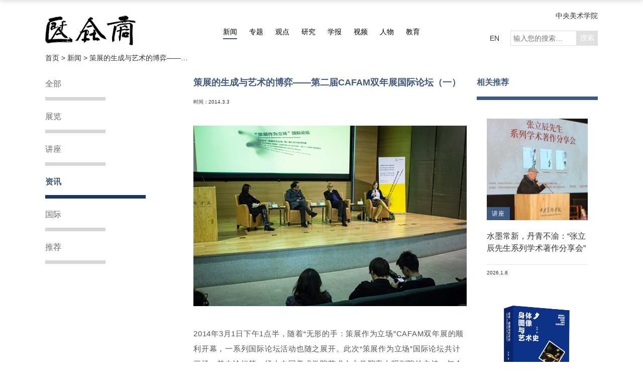

--- FILE ---
content_type: text/html; charset=utf-8
request_url: https://cafa.com.cn/cn/news/details/215749
body_size: 37275
content:

<!DOCTYPE html>
<html lang="zh" dir="ltr">
<head>
    <meta http-equiv="Content-Type" content="text/html; charset=utf-8" />

    <meta http-equiv="X-UA-Compatible" content="IE=edge,chrome=1">
    <meta name="viewport" content="width=device-width, initial-scale=1, minimum-scale=1, maximum-scale=1">
    <meta http-equiv="title" content="中央美术学院艺术资讯网" />
<meta name="keywords" content="中央美术学院，艺术，资讯，艺讯网" />
<meta name="description" content="中央美术学院艺术资讯网充分运用前沿学术眼光，传承艺术经典，促进当代艺术创作，关注美术教育及研究现状。内容涉及艺术新闻、艺术家、艺术事件、艺术空间、博物馆和美术馆、设计和建筑等各方面的深度报导，并提供实时视频讲演和大量的艺术合作机会。 " />
    <title>
策展的生成与艺术的博弈——第二届CAFAM双年展国际论坛（一） - 资讯 - 新闻 -         中央美术学院艺术资讯网-CAFA Art Info
    </title>
    <link rel="stylesheet" href="/content/css/rest.css">
    <link rel="stylesheet" href="/content/css/cn/global.css?20200915">
    <link rel="stylesheet" href="/content/css/cn/response.css">
    <link rel="stylesheet" href="/content/css/color.css">
    <link rel="stylesheet" href="/content/css/swiper.min.css">
    <link rel="stylesheet" href="/content/css/fancybox.min.css">
    <style>
        .tab-link-curators { display: none !important }
    </style>
    
    <!-- <script type="text/javascript" src="//cdn.webfont.youziku.com/wwwroot/js/wf/youziku.api.min.js"></script>
    <script type="text/javascript">
       $youziku.load("body", "8efed7dce4564276946ac9814fc5a617", "Source-Han-Normal");
       $youziku.draw();
    </script> -->
</head>
<body class="xw-page">

    
    

    <div class="header">
        <div class="container container-lg clearfix">
            <div class="logo">
                <a href="/" class="logo">
                    <img class="cnlogo" src="/content/images/logo.png" alt="">
                </a>
            </div>
            <nav class="header-nav clearfix">
                <a href="/cn/news" class="xw ac">新闻</a>
                <a href="/cn/special_topics" class="zt">专题</a>
                <a href="/cn/opinions/regular_column" class="gd">观点</a>
                <a href="/cn/research" class="yj">研究</a>
                <a href="/cn/academic_journals" class="xb">学报</a>
                <a href="/cn/video" class="sp">视频</a>
                <a href="/cn/figures/artists" class="rw">人物</a>
                <a href="/cn/education" class="jy">教育</a>
            </nav>
            <div class="header-more">
                <a href="http://www.cafa.edu.cn" class="home">中央美术学院</a>
                <div class="clearfix">
                    <a href="/en/">EN</a>
                    <form class="search-from" action="/cn/search" method="get">
                        <input type="search" name="key" required class="search" placeholder="输入您的搜索…" maxlength="18"><input type="submit" value="搜索" class="search-btn">
                    </form>
                </div>
            </div>
        </div>
    </div>
    <div class="scroll-header">
        <div class="container container-lg clearfix">
            <a href="/" class="logo left"><img src="/content/images/caifulogo.png" alt=""></a>
            <nav class="header-nav clearfix">
                <a href="/cn/news" class="xw ac">新闻</a>
                <a href="/cn/special_topics" class="zt">专题</a>
                <a href="/cn/opinions/regular_column" class="gd">观点</a>
                <a href="/cn/research" class="yj">研究</a>
                <a href="/cn/academic_journals" class="xb">学报</a>
                <a href="/cn/video" class="sp">视频</a>
                <a href="/cn/figures/artists" class="rw">人物</a>
                <a href="/cn/education" class="jy">教育</a>
            </nav>
            <div class="header-more">
                <div class="clearfix">
                    <a href="/en/">EN</a>
                    <form class="search-from" action="/cn/search" method="get">
                        <input type="search" name="key" required class="search" placeholder="输入您的搜索…" maxlength="18"><input type="submit" value="搜索" class="search-btn">
                    </form>
                </div>
            </div>
        </div>
    </div>

    
    
    <div class="container container-lg">
        <div class="indexing-wrap">
            <div class="indexing-box">
                <a href="/">首页&nbsp;&gt;&nbsp;</a>
                <a href="/cn/news">新闻&nbsp;&gt;&nbsp;</a>
                <a>策展的生成与艺术的博弈——第二届CAFAM双年展国际论坛（一）</a>
            </div>
        </div>
    </div>


    
    

    
    

    <div class="main">
        


<div class="container main-slidebar container-lg clearfix">
        <div class="m-grup-slidebar">
            <div class="fixed-off">
                <a href="/cn/news">全部</a>
                    <a href="/cn/news/class/7">
                        展览
                    </a>
                    <a href="/cn/news/class/6">
                        讲座
                    </a>
                    <a href="/cn/news/class/5" class="ac">
                        资讯
                    </a>
                    <a href="/cn/news/class/4">
                        国际
                    </a>
                    <a href="/cn/news/class/3">
                        推荐
                    </a>
            </div>
        </div>
    <div class="m-page m-grup-s m-grup-t container-lg clearfix">
        
        
<div class="m-main left">
    <h2 class="m-main-title">
        策展的生成与艺术的博弈——第二届CAFAM双年展国际论坛（一）
    </h2>
    <p class="date">
                                    <span>
                时间：<span>


2014.3.3
</span>
            </span>
    </p>
    <div class="m-main-content">
                    <img src="/Uploads/History/news/images/201433175520.jpg" class="content-img" />
        <P align=left>2014年3月1日下午1点半，随着“无形的手：策展作为立场”CAFAM双年展的顺利开幕，一系列国际论坛活动也随之展开。此次“策展作为立场”国际论坛共计三场，其中论坛第一场由中国美术学院艺术人文学院高士明副院长主持，与会嘉宾包括：国际著名的“长征计划”发起人和总负责人，北京长征空间创办人卢杰、策展人安吉拉•赫拉尔迪(荷兰阿佩尔艺术机构)、策展人马楠(中国美术学院)，在场四位来宾围绕“策展的生成与艺术的博弈”这一主题进行了广泛且深入的交流与讨论。</P>
<P><STRONG>策展人与艺术家的“作者性”</STRONG></P>
<P>讨论之初，主持人高士明老师首先引用了邱志杰对本届双年展的三点评价：“标题党的节日，恨不得把展览变成立体的PPT”；“策展是让人看到作品还是策展作品？”；展览类似禅宗关于“月亮与指月手指”的隐喻，即对观众看不到月亮（艺术品），而只见指月之手（策展人、展览手段等）现象的质疑。借由以上三点评论，高士明老师向在座两位青年策展人抛出疑问，他希望两位策展人能从各自具体实践和案例出发，谈论策展人与艺术家的之间的“作者性”问题。</P>
<P>策展人马楠首先谈及自己的思考，到底我们以什么为单位在计量艺术品，是以艺术家？还是以策展人？马楠在本次双年展呈现了名为“博物馆的地下室”群展，她指出这次展览是通过与一群“不认为自己是艺术家”的艺术家合作，是大家以艺术的名义聚集在一起来完成的一次展览。马楠认为，如果我们把“博物馆的地下室”当真的话，我们便都是这个空间的闯入者。而作为策展人，马楠和那些“艺术家”在一起工作，大家一同把整个展览当成一个大型的舞台装置来共同构思和编剧，且这出“剧”并没有上映，而是一直处于一个排练的状态。</P>
<P>策展人安吉拉•赫拉尔迪也表示，展览是需要策展人和艺术家共同参与并完成的，她谈到策展人与艺术家对于展览而言都能带来不同的动力。此外，在安吉拉•赫拉尔迪看来策展与艺术家的创作一样，都是一种极富“创造性”的工作。</P>
<P>随后，长征空间的负责人卢杰简谈到了自己的策展经历，卢杰表示自始至终他都只做“长征计划”，并且从一开始就有自己非常清晰的理念。卢杰明确指出反对将“策展”作为职业，但与此同时他又在另一方面十分热衷参与对策展学科的建立，卢杰认为这两点并不矛盾，因为他认为到目前来说，策展对他来说是一种明确的创造性的学习方式，而这种方式又与大众重新理解的当代艺术实践是共生的。</P>
<P><STRONG>档案与艺术作品</STRONG></P>
<P>基于在本届双年展上的青年策展人或多或少的都采取了“档案”这一展示方式，主持人高士明老师提出了下一问题：文档与艺术作品之间是否有必然的联系？</P>
<P>策展人安吉拉•赫拉尔迪表示，一方面文档的收集与整理属于自己研究的一部分，另一方面通过对档案的整理和翻译也能更好的向中国的观众来展示文档的内容。而档案本身与艺术作品也是有联系的，它不仅可以用作艺术的创作材料，也能使人得到温故而知新的获益。安吉拉•赫拉尔迪还指出，对于历史档案的深入研究，也有利于在世界范围内促进知识的生成。</P>
<P>高士明老师接续安吉拉•赫拉尔迪的话题谈到，从实践的角度来看美术馆和博物馆对于类似达达、无政府主义者、激进主义者运动的文献展示，在很大程度上体现了一种历史主义的焦虑。而当代艺术也正处于一种双重焦虑之中，这种焦虑也是历史主义的焦虑，即大家一方面反对现有艺术，另一方面又企图维持现有艺术状态，而这种双重的焦虑也正是艺术最有意思的地方。</P>
<P><STRONG>激进主义终成对“乌托邦”的消费？</STRONG></P>
<P>谈及美术馆与博物馆对于激进主义运动的文献展览，高士明老师还指出，如今我们所说的“激进主义”已经日益成为博物馆的一堆“档案”或者是某旅游景点而为人们所消费。然而，真正的激进主义是拒绝成为“档案”的，机制使得这些“档案”沉睡，而策展人该如何运用这些“档案”？如何把文本和档案“释放”出来？如何重新夺回书写的能力则又成为另一些亟需解决的问题。</P>
<P>卢杰随后谈到，如何思考“档案”的价值是值得探讨的问题。实际上，在激进运动过程中，档案文献并不重要，它们只是运动者的“武器”，是创作者赋予了它们能量。然而在当今的资本主义体系下，艺术充斥着对媒体的妥协，我们更应该关注的是“档案”的使用和展览能在多大的程度上是“自我教育”的，以及展览本身在多大程度上影响艺术家、公众与媒体等。</P>
<P>随着讨论的激烈进行，论坛逐渐进入尾声，在场嘉宾还与现场观众进行了问答交流。</P>
<P><STRONG>注：对话内容有所删节与整理</STRONG></P>
<P align=right>艺讯网记者：余娅 <BR>摄影：杨延远 <BR>责任编辑：朱莉</P>
<P>&nbsp;</P>
    </div>
        <div class="m-main-photo clearfix">
                <a href="/Uploads/History/news/huge_images/2014331756550.jpg" data-fancybox="images" data-caption="论坛现场">
                    <img src="/Uploads/History/news/smallimages/2014331756550.jpg" alt="">
                </a>
                <a href="/Uploads/History/news/huge_images/2014331756470.jpg" data-fancybox="images" data-caption="论坛现场">
                    <img src="/Uploads/History/news/smallimages/2014331756470.jpg" alt="">
                </a>
                <a href="/Uploads/History/news/huge_images/2014331756380.jpg" data-fancybox="images" data-caption="论坛现场">
                    <img src="/Uploads/History/news/smallimages/2014331756380.jpg" alt="">
                </a>
                <a href="/Uploads/History/news/huge_images/2014331756300.jpg" data-fancybox="images" data-caption="论坛现场">
                    <img src="/Uploads/History/news/smallimages/2014331756300.jpg" alt="">
                </a>
                <a href="/Uploads/History/news/huge_images/2014331756220.jpg" data-fancybox="images" data-caption="论坛现场">
                    <img src="/Uploads/History/news/smallimages/2014331756220.jpg" alt="">
                </a>
                <a href="/Uploads/History/news/huge_images/2014331756130.jpg" data-fancybox="images" data-caption="论坛现场">
                    <img src="/Uploads/History/news/smallimages/2014331756130.jpg" alt="">
                </a>
                <a href="/Uploads/History/news/huge_images/201433175650.jpg" data-fancybox="images" data-caption="论坛现场">
                    <img src="/Uploads/History/news/smallimages/201433175650.jpg" alt="">
                </a>
                <a href="/Uploads/History/news/huge_images/2014331755560.jpg" data-fancybox="images" data-caption="论坛现场">
                    <img src="/Uploads/History/news/smallimages/2014331755560.jpg" alt="">
                </a>
                <a href="/Uploads/History/news/huge_images/2014331755480.jpg" data-fancybox="images" data-caption="论坛现场">
                    <img src="/Uploads/History/news/smallimages/2014331755480.jpg" alt="">
                </a>
                <a href="/Uploads/History/news/huge_images/2014331755380.jpg" data-fancybox="images" data-caption="论坛现场">
                    <img src="/Uploads/History/news/smallimages/2014331755380.jpg" alt="">
                </a>
        </div>
</div>
            <div class="m-slidebar left">
                <h2 class="recommend">相关推荐</h2>
                    <a class="m-grup-item" href="/cn/news/details/8332896">
                        <div class="m-grup-item-in">
                            <div class="pic">
                                <img src="/Uploads/Source/Thumbnail/202601/20260108145126_8850.jpg" alt="">
                                <span class="bq-span bq-xw">讲座</span>
                            </div>
                            <div class="title">
                                <h2>水墨常新，丹青不渝：“张立辰先生系列学术著作分享会”在中央美术学院举行</h2>
                            </div>
                            <div class="date">
                                <p>
                                    <span class="date-">


2026.1.8
</span>
                                </p>
                            </div>
                        </div>
                    </a>
                    <a class="m-grup-item" href="/cn/news/details/8332891">
                        <div class="m-grup-item-in">
                            <div class="pic">
                                <img src="/Uploads/Source/Thumbnail/202512/20251229170821_3743.jpg" alt="">
                                <span class="bq-span bq-xw">读书</span>
                            </div>
                            <div class="title">
                                <h2>新书丨张晨新著《身体，图像与艺术史》发布</h2>
                            </div>
                            <div class="date">
                                <p>
                                    <span class="date-">


2025.12.29
</span>
                                </p>
                            </div>
                        </div>
                    </a>
                    <a class="m-grup-item" href="/cn/news/details/8332888">
                        <div class="m-grup-item-in">
                            <div class="pic">
                                <img src="/Uploads/Source/Thumbnail/202512/20251229164203_7600.jpg" alt="">
                                <span class="bq-span bq-xw">展览</span>
                            </div>
                            <div class="title">
                                <h2>未来已来，虚实共生——“第六届北京电影学院国际新媒体艺术三年展”盛大启幕</h2>
                            </div>
                            <div class="date">
                                <p>
                                    <span class="date-">


2025.12.25
</span>
                                </p>
                            </div>
                        </div>
                    </a>
                    <a class="m-grup-item" href="/cn/news/details/8332887">
                        <div class="m-grup-item-in">
                            <div class="pic">
                                <img src="/Uploads/Source/Thumbnail/202512/20251225152508_6103.png" alt="">
                                <span class="bq-span bq-xw">展览</span>
                            </div>
                            <div class="title">
                                <h2>展览丨“⼀个、两个三个”，看谭坦画里陌生的“家”</h2>
                            </div>
                            <div class="date">
                                <p>
                                    <span class="date-">


2025.12.25
</span>
                                </p>
                            </div>
                        </div>
                    </a>
                    <a class="m-grup-item" href="/cn/news/details/8332884">
                        <div class="m-grup-item-in">
                            <div class="pic">
                                <img src="/Uploads/Source/Thumbnail/202512/20251225095810_1698.jpg" alt="">
                                <span class="bq-span bq-xw">展览</span>
                            </div>
                            <div class="title">
                                <h2>“所以：陈琦”个展亮相南京艺术学院美术馆</h2>
                            </div>
                            <div class="date">
                                <p>
                                    <span class="date-">


2025.12.24
</span>
                                </p>
                            </div>
                        </div>
                    </a>
            </div>
    </div>
</div>
    </div>
    <a href="javascript:;" class="to-top"></a>
    <div class="footer">
        <div class="footer-inner">
            <div class="container container-lg">
                <div class="footer-title clearfix">
                    <span class="left"><a href="/"><img src="/content/images/footer-logo.png" alt="首页"></a></span>
                    <span class="right"><img src="/content/images/text.png" alt=""></span>
                </div>
                <div class="footer-linklogo clearfix">
                    <ul class="left">
                                <li>
                                    <a href="https://www.metmuseum.org/" target="_blank" title="大都会艺术博物馆">
                                        <img src="/Uploads/Source/Image/201909/20190903145720_5779.png" alt="大都会艺术博物馆">
                                    </a>
                                </li>
                                <li>
                                    <a href="https://www.britishmuseum.org/" target="_blank" title="大英博物馆">
                                        <img src="/Uploads/Source/Image/201909/20190903145823_9998.png" alt="大英博物馆">
                                    </a>
                                </li>
                                <li>
                                    <a href="https://www.nyfa.org/" target="_blank" title="纽约艺术基金会">
                                        <img src="/Uploads/Source/Image/201909/20190903145837_1121.png" alt="纽约艺术基金会">
                                    </a>
                                </li>
                                <li>
                                    <a href="http://www.centrepompidou.fr/" target="_blank" title="蓬皮杜艺术中心">
                                        <img src="/Uploads/Source/Image/201909/20190903145847_4734.png" alt="蓬皮杜艺术中心">
                                    </a>
                                </li>
                                <li>
                                    <a href="https://www.tate.org.uk/" target="_blank" title="泰特美术馆">
                                        <img src="/Uploads/Source/Image/201909/20190903145902_1004.png" alt="泰特美术馆">
                                    </a>
                                </li>
                                <li>
                                    <a href="https://www.vam.ac.uk/" target="_blank" title="维多利亚与艾伯特博物馆">
                                        <img src="/Uploads/Source/Image/201909/20190903145915_2029.png" alt="维多利亚与艾伯特博物馆">
                                    </a>
                                </li>
                                <li>
                                    <a href="https://www.cafamuseum.org/" target="_blank" title="中央美术学院美术馆">
                                        <img src="/Uploads/Source/Image/201909/20190903145928_5066.png" alt="中央美术学院美术馆">
                                    </a>
                                </li>
                                <li>
                                    <a href="" target="_blank" title="美术馆">
                                        <img src="/Uploads/Source/Image/201909/20190903145939_3592.png" alt="美术馆">
                                    </a>
                                </li>
                                <li>
                                    <a href="https://mitmuseum.mit.edu/" target="_blank" title="美国麻省理工博物馆">
                                        <img src="/Uploads/Source/Image/201909/20190903145948_9471.png" alt="美国麻省理工博物馆">
                                    </a>
                                </li>
                                <li>
                                    <a href="https://www.harvardartmuseums.org/" target="_blank" title="哈佛艺术博物馆">
                                        <img src="/Uploads/Source/Image/201909/20190903150004_1463.png" alt="哈佛艺术博物馆">
                                    </a>
                                </li>
                                <li>
                                    <a href="https://www.whitney.org/" target="_blank" title="惠特尼美术馆">
                                        <img src="/Uploads/Source/Image/201909/20190903150011_7996.png" alt="惠特尼美术馆">
                                    </a>
                                </li>
                                <li>
                                    <a href="https://www.royalacademy.org.uk/" target="_blank" title="英国皇家美术院">
                                        <img src="/Uploads/Source/Image/201909/20190903150023_2684.png" alt="英国皇家美术院">
                                    </a>
                                </li>
                                <li>
                                    <a href="https://www.palaisdetokyo.com/" target="_blank" title="东京宫">
                                        <img src="/Uploads/Source/Image/201909/20190903150037_7088.png" alt="东京宫">
                                    </a>
                                </li>
                                <li>
                                    <a href="https://www.louvre.fr/zh/" target="_blank" title="卢浮宫">
                                        <img src="/Uploads/Source/Image/201909/20190903150048_6971.png" alt="卢浮宫">
                                    </a>
                                </li>
                                <li>
                                    <a href="http://www.namoc.org/" target="_blank" title="中国美术馆">
                                        <img src="/Uploads/Source/Image/201909/20190903150056_5311.png" alt="中国美术馆">
                                    </a>
                                </li>
                                <li>
                                    <a href="https://www.contemporaryartscenter.org/" target="_blank" title="当代艺术中心">
                                        <img src="/Uploads/Source/Image/201909/20190903150107_7410.png" alt="当代艺术中心">
                                    </a>
                                </li>
                                <li>
                                    <a href="https://www.mot-art-museum.jp/" target="_blank" title="东京都现代美术馆">
                                        <img src="/Uploads/Source/Image/201909/20190903150113_8357.png" alt="东京都现代美术馆">
                                    </a>
                                </li>
                                <li>
                                    <a href="https://www.moma.org/" target="_blank" title="现代艺术博物馆">
                                        <img src="/Uploads/Source/Image/201909/20190903150124_3240.png" alt="现代艺术博物馆">
                                    </a>
                                </li>
                    </ul>
                    <div class="right ewm">
                        <span><img src="/content/images/erweima01.png" alt="艺讯网二维码"></span>
                        <span><img src="/content/images/erweima02.png" alt="中央美术学院二维码"></span>
                    </div>
                </div>
                <!-- footer-linklogo -->
                <div class="footer-linkmap">
                    <div class="inner">
                        <ul class="link-item">
                            <li> <a href="/cn/news" title="新闻" class="title">新闻</a> </li>
                                    <li>
                                        <a href="/cn/news/class/7" title="展览">
                                            展览
                                        </a>
                                    </li>
                                    <li>
                                        <a href="/cn/news/class/6" title="讲座">
                                            讲座
                                        </a>
                                    </li>
                                    <li>
                                        <a href="/cn/news/class/5" title="资讯">
                                            资讯
                                        </a>
                                    </li>
                                    <li>
                                        <a href="/cn/news/class/4" title="国际">
                                            国际
                                        </a>
                                    </li>
                                    <li>
                                        <a href="/cn/news/class/3" title="推荐">
                                            推荐
                                        </a>
                                    </li>
                        </ul>
                        <ul class="link-item">
                            <li> <a href="/cn/special_topics" title="专题" class="title">专题</a> </li>
                        </ul>
                        <ul class="link-item">
                            <li> <a href="/cn/opinions/regular_column" title="观点" class="title">观点</a> </li>
                            <li> <a href="/cn/opinions/regular_column" title="专栏">专栏</a> </li>
                        </ul>
                        <ul class="link-item">
                            <li> <a href="/cn/research" title="研究" class="title">研究</a> </li>
                                    <li>
                                        <a href="/cn/research/class/21" title="论文">
                                            论文
                                        </a>
                                    </li>
                                    <li>
                                        <a href="/cn/research/class/20" title="读书">
                                            读书
                                        </a>
                                    </li>
                        </ul>
                        <ul class="link-item">
                            <li> <a href="/cn/academic_journals" title="学报" class="title">学报</a> </li>
                                    <li>
                                        <a href="/cn/academic_journals/art_research" title="美术研究">
                                            美术研究
                                        </a>
                                    </li>
                                    <li>
                                        <a href="/cn/academic_journals/world_art" title="世界美术">
                                            世界美术
                                        </a>
                                    </li>
                        </ul>
                        <ul class="link-item">
                            <li> <a href="/cn/video" title="视频" class="title">视频</a> </li>
                                    <li>
                                        <a href="/cn/video/class/5210996" title="洞见ART">
                                            洞见ART
                                        </a>
                                    </li>
                                    <li>
                                        <a href="/cn/video/class/15" title="讲座">
                                            讲座
                                        </a>
                                    </li>
                                    <li>
                                        <a href="/cn/video/class/14" title="研讨">
                                            研讨
                                        </a>
                                    </li>
                                    <li>
                                        <a href="/cn/video/class/13" title="现场">
                                            现场
                                        </a>
                                    </li>
                                    <li>
                                        <a href="/cn/video/class/12" title="对话">
                                            对话
                                        </a>
                                    </li>
                                    <li>
                                        <a href="/cn/video/class/11" title="纪录">
                                            纪录
                                        </a>
                                    </li>
                        </ul>
                        <ul class="link-item">
                            <li> <a href="/cn/figures/artists" title="人物" class="title">人物</a> </li>
                                    <li class="tab-link-artists">
                                        <a href="/cn/figures/artists" title="艺术家">
                                            艺术家
                                        </a>
                                    </li>
                                    <li class="tab-link-historians">
                                        <a href="/cn/figures/historians" title="史论家">
                                            史论家
                                        </a>
                                    </li>
                                    <li class="tab-link-curators">
                                        <a href="/cn/figures/curators" title="策展人">
                                            策展人
                                        </a>
                                    </li>
                        </ul>
                        <ul class="link-item">
                            <li> <a href="/cn/education" title="教育" class="title">教育</a> </li>
                                    <li>
                                        <a href="/cn/education/class/10" title="动态">
                                            动态
                                        </a>
                                    </li>
                                    <li>
                                        <a href="/cn/education/class/9" title="课程">
                                            课程
                                        </a>
                                    </li>
                                    <li>
                                        <a href="/cn/education/class/8" title="理论">
                                            理论
                                        </a>
                                    </li>
                                    <li>
                                        <a href="/cn/education/class/35" title="空间">
                                            空间
                                        </a>
                                    </li>
                        </ul>
                    </div>
                </div>
                <!-- footer-menu -->
                <div class="footer-menu clearfix">
                    <a href="/cn/recuitment">人才招聘</a>
                    <a href="/cn/copyright_statement">版权说明</a>
                    <a href="/cn/about_us">关于我们</a>
                    <a href="/cn/advertisements">广告业务</a>
                    <a href="/cn/disclaimer">免责声明</a>
                    <a href="/cn/contact_us">联系我们</a>
                    <a href="https://www.facebook.com/CAFAArtInfo" target="_blank" class="right facebook">Facebook</a>
                    <a href="https://twitter.com/cafaartinfo" target="_blank" class="right twitter">Twitter</a>
                </div>
                <div class="footer-copyright">
                    <p>版权所有&nbsp;<span>2008-2026</span>&nbsp;中央美术学院&nbsp;Copyright&nbsp;©&nbsp;2008-2026&nbsp;CAFA.com.cn.&nbsp;All&nbsp;rights&nbsp;reserved.&nbsp;<span><a href="https://beian.miit.gov.cn" target="_blank">京ICP备17072388号-3</a></span>&emsp;&emsp;<a href="http://www.noyau.cn" target="_blank">设计：noyau.design</a></p>
                </div>
            </div>
        </div>
    </div>

    <script type="text/javascript" src="/content/js/jquery/jquery-3.3.1.min.js"></script>
    <script type="text/javascript" src="/content/js/plugins/masonry-docs.min.js"></script>
    <script type="text/javascript" src="/content/js/plugins/swiper.min.js"></script>
    <script type="text/javascript" src="/content/js/plugins/blazy.min.js"></script>
    <script type="text/javascript" src="/content/js/plugins/dotdotdot.js"></script>
    <script type="text/javascript" src="/content/js/plugins/fancybox.min.js"></script>
    <script type="text/javascript" src="/content/js/plugins/toTop.js"></script>
    <script type="text/javascript" src="/content/js/common.js?20200831"></script>
    
    <div class="hide">
        <script type="text/javascript" src="https://s23.cnzz.com/z_stat.php?id=1276116154&web_id=1276116154"></script>
<script type="text/javascript">var cnzz_protocol = (("https:" == document.location.protocol) ? " https://" : " http://");document.write(unescape("%3Cspan id='cnzz_stat_icon_5435514'%3E%3C/span%3E%3Cscript src='" + cnzz_protocol + "s4.cnzz.com/stat.php%3Fid%3D5435514%26show%3Dpic' type='text/javascript'%3E%3C/script%3E"));</script>

<script>
var _hmt = _hmt || [];
(function() {
  var hm = document.createElement("script");
  hm.src = "https://hm.baidu.com/hm.js?baf5bb5617f6ad5485b77b1f3f91cba4";
  var s = document.getElementsByTagName("script")[0]; 
  s.parentNode.insertBefore(hm, s);
})();
</script>

    </div>
</body>
</html>


--- FILE ---
content_type: text/css
request_url: https://cafa.com.cn/content/css/color.css
body_size: 12303
content:
.header-nav a.xw::after {
  background: #405980; }

.header-nav a.zt::after {
  background: #426666; }

.header-nav a.gd::after {
  background: #996b5c; }

.header-nav a.yj::after {
  background: #825476; }

.header-nav a.xb::after {
  background: #7c8f64; }

.header-nav a.sp::after {
  background: #487778; }

.header-nav a.rw::after {
  background: #99856b; }

.header-nav a.jy::after {
  background: #797d80; }

.header-nav a.sc::after {
  background: #825476; }

.home .header {
  background: #ede9e4 !important; }
.home .main {
  background: #ede9e4 !important; }

.xw-page .banner-page, .xw-page .banner-word {
  background: #e0e3e9 !important; }
.xw-page .m-grup-slidebar a.ac {
  border-bottom-color: #1d365a !important;
  color: #405980; }
.xw-page .m-grup-slidebar a:hover::after {
  background: #405980 !important;
  color: #1d365a; }
.xw-page .m-page .m-main .m-main-title {
  color: #405980 !important; }
.xw-page .m-page .m-main .date a {
  color: #405980 !important; }
.xw-page .m-page .m-slidebar .recommend {
  color: #405980 !important;
  border-bottom-color: #405980 !important; }
.xw-page .header-title {
  color: #405980; }
.xw-page .submenu ul li a.ac {
  color: #405980;
  border-bottom-color: #405980; }
.xw-page .phoneNav .accordion .link-, .xw-page .phoneNavM .accordion .link- {
  border-bottom-color: #405980 !important; }
.xw-page .article-info .title {
  color: #405980; }
.xw-page .article-info .date a {
  color: #405980; }

.zt-page .banner-page, .zt-page .banner-word {
  background: #e0e5e5 !important; }
.zt-page .m-grup-slidebar a.ac {
  border-bottom-color: #2e4646 !important;
  color: #426666; }
.zt-page .m-grup-slidebar a:hover::after {
  background: #426666 !important;
  color: #2e4646; }
.zt-page .m-page .m-main .m-main-title {
  color: #426666 !important; }
.zt-page .m-page .m-main .date a {
  color: #426666 !important; }
.zt-page .m-page .m-slidebar .recommend {
  color: #426666 !important;
  border-bottom-color: #426666 !important; }
.zt-page .header-title {
  color: #426666; }
.zt-page .submenu ul li a.ac {
  color: #426666;
  border-bottom-color: #426666; }
.zt-page .phoneNav .accordion .link-, .zt-page .phoneNavM .accordion .link- {
  border-bottom-color: #426666 !important; }
.zt-page .article-info .title {
  color: #426666; }
.zt-page .article-info .date a {
  color: #426666; }

.gd-page .banner-page, .gd-page .banner-word {
  background: #ede7e5 !important; }
.gd-page .m-grup-slidebar a.ac {
  border-bottom-color: #784838 !important;
  color: #996b5c; }
.gd-page .m-grup-slidebar a:hover::after {
  background: #996b5c !important;
  color: #784838; }
.gd-page .m-page .m-main .m-main-title {
  color: #996b5c !important; }
.gd-page .m-page .m-main .date a {
  color: #996b5c !important; }
.gd-page .m-page .m-slidebar .recommend {
  color: #996b5c !important;
  border-bottom-color: #996b5c !important; }
.gd-page .header-title {
  color: #996b5c; }
.gd-page .submenu ul li a.ac {
  color: #996b5c;
  border-bottom-color: #996b5c; }
.gd-page .phoneNav .accordion .link-, .gd-page .phoneNavM .accordion .link- {
  border-bottom-color: #996b5c !important; }
.gd-page .article-info .title {
  color: #996b5c; }
.gd-page .article-info .date a {
  color: #996b5c; }

.yj-page .banner-page, .yj-page .banner-word {
  background: #e9e3e7 !important; }
.yj-page .m-grup-slidebar a.ac {
  border-bottom-color: #602f54 !important;
  color: #825476; }
.yj-page .m-grup-slidebar a:hover::after {
  background: #825476 !important;
  color: #602f54; }
.yj-page .m-page .m-main .m-main-title {
  color: #825476 !important; }
.yj-page .m-page .m-main .date a {
  color: #825476 !important; }
.yj-page .m-page .m-slidebar .recommend {
  color: #825476 !important;
  border-bottom-color: #825476 !important; }
.yj-page .header-title {
  color: #825476; }
.yj-page .submenu ul li a.ac {
  color: #825476;
  border-bottom-color: #825476; }
.yj-page .phoneNav .accordion .link-, .yj-page .phoneNavM .accordion .link- {
  border-bottom-color: #825476 !important; }
.yj-page .article-info .title {
  color: #825476; }
.yj-page .article-info .date a {
  color: #825476; }

.xb-page .banner-page, .xb-page .banner-word {
  background: #e8ebe6 !important; }
.xb-page .m-grup-slidebar a.ac {
  border-bottom-color: #5a6b42 !important;
  color: #7c8f64; }
.xb-page .m-grup-slidebar a:hover::after {
  background: #7c8f64 !important;
  color: #5a6b42; }
.xb-page .m-page .m-main .m-main-title {
  color: #7c8f64 !important; }
.xb-page .m-page .m-main .date a {
  color: #7c8f64 !important; }
.xb-page .m-page .m-slidebar .recommend {
  color: #7c8f64 !important;
  border-bottom-color: #7c8f64 !important; }
.xb-page .header-title {
  color: #7c8f64; }
.xb-page .submenu ul li a.ac {
  color: #7c8f64;
  border-bottom-color: #7c8f64; }
.xb-page .phoneNav .accordion .link-, .xb-page .phoneNavM .accordion .link- {
  border-bottom-color: #7c8f64 !important; }
.xb-page .article-info .title {
  color: #7c8f64; }
.xb-page .article-info .date a {
  color: #7c8f64; }

.sp-page .banner-page, .sp-page .banner-word {
  background: #e1e7e7 !important; }
.sp-page .m-grup-slidebar a.ac {
  border-bottom-color: #114e4f !important;
  color: #487778; }
.sp-page .m-grup-slidebar a:hover::after {
  background: #487778 !important;
  color: #114e4f; }
.sp-page .m-page .m-main .m-main-title {
  color: #487778 !important; }
.sp-page .m-page .m-main .date a {
  color: #487778 !important; }
.sp-page .m-page .m-slidebar .recommend {
  color: #487778 !important;
  border-bottom-color: #487778 !important; }
.sp-page .header-title {
  color: #487778; }
.sp-page .submenu ul li a.ac {
  color: #487778;
  border-bottom-color: #487778; }
.sp-page .phoneNav .accordion .link-, .sp-page .phoneNavM .accordion .link- {
  border-bottom-color: #487778 !important; }
.sp-page .article-info .title {
  color: #487778; }
.sp-page .article-info .date a {
  color: #487778; }

.rw-page .banner-page, .rw-page .banner-word, .rw-page .banner-figures {
  background: #edeae7 !important; }
.rw-page .m-grup-slidebar a.ac {
  border-bottom-color: #786245 !important;
  color: #99856b; }
.rw-page .m-grup-slidebar a:hover::after {
  background: #99856b !important;
  color: #786245; }
.rw-page .m-page .m-main .m-main-title {
  color: #99856b !important; }
.rw-page .m-page .m-main .date a {
  color: #99856b !important; }
.rw-page .m-page .m-slidebar .recommend {
  color: #99856b !important;
  border-bottom-color: #99856b !important; }
.rw-page .header-title {
  color: #99856b; }
.rw-page .submenu ul li a.ac {
  color: #99856b;
  border-bottom-color: #99856b; }
.rw-page .phoneNav .accordion .link-, .rw-page .phoneNavM .accordion .link- {
  border-bottom-color: #99856b !important; }
.rw-page .article-info .title {
  color: #99856b; }
.rw-page .article-info .date a {
  color: #99856b; }

.jy-page .banner-page, .jy-page .banner-word {
  background: #e9eaea !important; }
.jy-page .m-grup-slidebar a.ac {
  border-bottom-color: #4c5459 !important;
  color: #797d80; }
.jy-page .m-grup-slidebar a:hover::after {
  background: #797d80 !important;
  color: #4c5459; }
.jy-page .m-page .m-main .m-main-title {
  color: #797d80 !important; }
.jy-page .m-page .m-main .date a {
  color: #797d80 !important; }
.jy-page .m-page .m-slidebar .recommend {
  color: #797d80 !important;
  border-bottom-color: #797d80 !important; }
.jy-page .header-title {
  color: #797d80; }
.jy-page .submenu ul li a.ac {
  color: #797d80;
  border-bottom-color: #797d80; }
.jy-page .phoneNav .accordion .link-, .jy-page .phoneNavM .accordion .link- {
  border-bottom-color: #797d80 !important; }
.jy-page .article-info .title {
  color: #797d80; }
.jy-page .article-info .date a {
  color: #797d80; }

.sc-page .m-grup-slidebar a.ac {
  border-bottom-color: #825476 !important;
  color: #825476; }
.sc-page .m-grup-slidebar a:hover::after {
  background: #825476 !important;
  color: #825476; }
.sc-page .m-page .m-main .m-main-title {
  color: #825476 !important; }
.sc-page .m-page .m-main .date a {
  color: #825476 !important; }
.sc-page .m-page .m-slidebar .recommend {
  color: #825476 !important;
  border-bottom-color: #825476 !important; }
.sc-page .header-title {
  color: #825476; }
.sc-page .submenu ul li a.ac {
  color: #825476;
  border-bottom-color: #825476; }
.sc-page .phoneNav .accordion .link-, .sc-page .phoneNavM .accordion .link- {
  border-bottom-color: #825476 !important; }
.sc-page .article-info .title {
  color: #825476; }
.sc-page .article-info .date a {
  color: #825476; }

.indexgs-wrap {
  display: none;
  color: #f1f1f1;
  /*font-family: 'fangzheng';*/
  position: fixed;
  top: 0;
  left: 0;
  right: 0;
  bottom: 0;
  z-index: 10000; }

.indexgs-wrap::after {
  content: "";
  display: block;
  width: 100%;
  height: 100%;
  background: #6a6a6a;
  opacity: 0.9;
  position: absolute;
  top: 0;
  left: 0;
  z-index: -1; }

#indexgs {
  width: 1440px;
  height: 100%;
  margin: 0 auto;
  position: relative; }

#indexg0 {
  position: absolute;
  font-size: 130px;
  left: 45%;
  top: 45%; }

#indexg1 {
  position: absolute;
  font-size: 50px;
  left: 35%;
  top: 25%; }

#indexg2 {
  position: absolute;
  font-size: 300px;
  left: 25%;
  top: 40%; }

#indexg3 {
  position: absolute;
  font-size: 180px;
  left: 75%;
  top: 10%; }

#indexg4 {
  position: absolute;
  font-size: 50px;
  left: 10%;
  top: 85%; }

#indexg5 {
  position: absolute;
  font-size: 90px;
  left: 92%;
  top: 30%; }

#indexg6 {
  position: absolute;
  font-size: 140px;
  left: 10%;
  top: 45%; }

#indexg7 {
  position: absolute;
  font-size: 120px;
  left: 20%;
  top: 25%; }

#indexg8 {
  position: absolute;
  font-size: 500px;
  left: 55%;
  top: 35%; }

#indexg9 {
  position: absolute;
  font-size: 140px;
  left: 90%;
  top: 45%; }

#indexg10 {
  position: absolute;
  font-size: 120px;
  left: 95%;
  top: 80%; }

#indexg11 {
  position: absolute;
  font-size: 50px;
  left: 90%;
  top: 10%; }

#indexg12 {
  position: absolute;
  font-size: 120px;
  left: 10%;
  top: 5%; }

#indexg13 {
  position: absolute;
  font-size: 150px;
  left: 55%;
  top: 75%; }

#indexg14 {
  position: absolute;
  font-size: 300px;
  left: 45%;
  top: 10%; }
.colors {
  display: flex;
  position: absolute;
  top: -7px;
  left: 0;
  right: 0;
  height: 7px;
  width: 100%;
  background: #405980; }
  .colors .color {
    float: left;
    background: #fff;
    height: 100%;
    width: 100%; }
  .colors .color-half {
    width: 50%; }
  .colors .color-item3 {
    width: 33.33%; }
  .colors .color-item4 {
    width: 25%; }
  .colors .color-xw {
    background: #405980; }
  .colors .color-zt {
    background: #426666; }
  .colors .color-gd {
    background: #996b5c; }
  .colors .color-yj {
    background: #825476; }
  .colors .color-xb {
    background: #7c8f64; }
  .colors .color-sp {
    background: #487778; }
  .colors .color-rw {
    background: #99856b; }
  .colors .color-jy {
    background: #797d80; }
  .colors .color-sc {
    background: #825476; }

.bq-span {
  position: absolute;
  left: 0;
  bottom: 0;
  display: inline-block;
  padding: 0 10px;
  line-height: 26px;
  color: #fff;
  font-size: 12px;
  background: #487778;
  letter-spacing: 1px; }

.bq-xw {
  background: #405980; }

.bq-zt {
  background: #426666; }

.bq-gd {
  background: #996b5c; }

.bq-yj {
  background: #825476; }

.bq-xb {
  background: #7c8f64; }

.bq-sp {
  background: #487778; }

.bq-rw {
  background: #99856b; }

.bq-jy {
  background: #797d80; }

.bq-sc {
  background: #825476; }

.video-span {
  position: absolute;
  left: 2px;
  bottom: 30px;
  height: 40px;
  width: 40px;
  border-radius: 50%;
  background: #fff;
  -webkit-transition: all .3s;
  transition: all .3s;
  cursor: pointer; }

.video-span::before {
  content: "";
  position: absolute;
  left: 50%;
  top: 50%;
  margin-top: -5px;
  margin-left: -3px;
  width: 0;
  height: 0;
  border-top: 6px solid transparent;
  border-left: 10px solid #000;
  border-bottom: 6px solid transparent;
  -webkit-transition: all .3s;
  transition: all .3s; }

.m-grup-item:hover .video-span {
  background: #426666; }

.m-grup-item:hover .video-span::before {
  border-left-color: #fff; }

.m-grup-item .pic .bq- {
  background: #405980; }

.errorcode{
  font-size: 14px;
  margin: 100px 0; 
}

.errorcode h2{
  font-size: 24px;
  font-weight: bold;
}